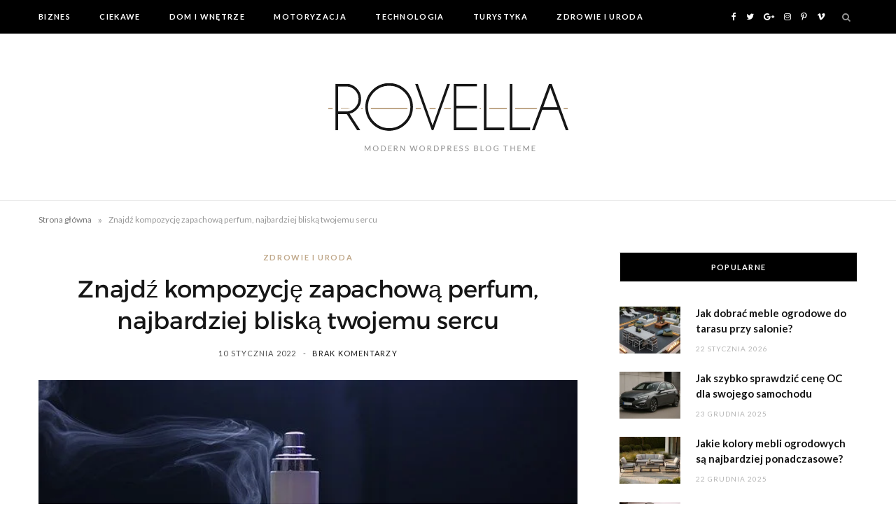

--- FILE ---
content_type: text/html; charset=UTF-8
request_url: https://casasantuariosc.com/znajdz-kompozycje-zapachowa-perfum-najbardziej-bliska-twojemu-sercu/
body_size: 17148
content:

<!DOCTYPE html>
<html lang="pl-PL">

<head>

	<meta charset="UTF-8" />
	<meta http-equiv="x-ua-compatible" content="ie=edge" />
	<meta name="viewport" content="width=device-width, initial-scale=1" />
	<link rel="pingback" href="https://casasantuariosc.com/xmlrpc.php" />
	<link rel="profile" href="http://gmpg.org/xfn/11" />
	
	<meta name='robots' content='index, follow, max-image-preview:large, max-snippet:-1, max-video-preview:-1' />

	<!-- This site is optimized with the Yoast SEO plugin v22.6 - https://yoast.com/wordpress/plugins/seo/ -->
	<title>Znajdź kompozycję zapachową perfum, najbardziej bliską twojemu sercu - Serwis informacyjny</title>
	<link rel="canonical" href="https://casasantuariosc.com/znajdz-kompozycje-zapachowa-perfum-najbardziej-bliska-twojemu-sercu/" />
	<meta property="og:locale" content="pl_PL" />
	<meta property="og:type" content="article" />
	<meta property="og:title" content="Znajdź kompozycję zapachową perfum, najbardziej bliską twojemu sercu - Serwis informacyjny" />
	<meta property="og:description" content="Warto znaleźć odpowiednią kompozycję zapachową perfum, najbardziej bliską nie tylko naszej osobie względnie konkretnej, która jej poszukuje, ale też dopasować ją na wielu innych płaszczyznach." />
	<meta property="og:url" content="https://casasantuariosc.com/znajdz-kompozycje-zapachowa-perfum-najbardziej-bliska-twojemu-sercu/" />
	<meta property="og:site_name" content="Serwis informacyjny" />
	<meta property="article:published_time" content="2022-01-10T16:11:00+00:00" />
	<meta property="article:modified_time" content="2022-01-21T09:36:36+00:00" />
	<meta property="og:image" content="https://casasantuariosc.com/wp-content/uploads/2022/01/perfume-5325434_640.jpg" />
	<meta property="og:image:width" content="640" />
	<meta property="og:image:height" content="427" />
	<meta property="og:image:type" content="image/jpeg" />
	<meta name="author" content="autor" />
	<meta name="twitter:card" content="summary_large_image" />
	<meta name="twitter:label1" content="Napisane przez" />
	<meta name="twitter:data1" content="autor" />
	<meta name="twitter:label2" content="Szacowany czas czytania" />
	<meta name="twitter:data2" content="2 minuty" />
	<script type="application/ld+json" class="yoast-schema-graph">{"@context":"https://schema.org","@graph":[{"@type":"WebPage","@id":"https://casasantuariosc.com/znajdz-kompozycje-zapachowa-perfum-najbardziej-bliska-twojemu-sercu/","url":"https://casasantuariosc.com/znajdz-kompozycje-zapachowa-perfum-najbardziej-bliska-twojemu-sercu/","name":"Znajdź kompozycję zapachową perfum, najbardziej bliską twojemu sercu - Serwis informacyjny","isPartOf":{"@id":"https://casasantuariosc.com/#website"},"primaryImageOfPage":{"@id":"https://casasantuariosc.com/znajdz-kompozycje-zapachowa-perfum-najbardziej-bliska-twojemu-sercu/#primaryimage"},"image":{"@id":"https://casasantuariosc.com/znajdz-kompozycje-zapachowa-perfum-najbardziej-bliska-twojemu-sercu/#primaryimage"},"thumbnailUrl":"https://casasantuariosc.com/wp-content/uploads/2022/01/perfume-5325434_640.jpg","datePublished":"2022-01-10T16:11:00+00:00","dateModified":"2022-01-21T09:36:36+00:00","author":{"@id":"https://casasantuariosc.com/#/schema/person/b50a59efa3c0f30919af4ee6d80c2a71"},"breadcrumb":{"@id":"https://casasantuariosc.com/znajdz-kompozycje-zapachowa-perfum-najbardziej-bliska-twojemu-sercu/#breadcrumb"},"inLanguage":"pl-PL","potentialAction":[{"@type":"ReadAction","target":["https://casasantuariosc.com/znajdz-kompozycje-zapachowa-perfum-najbardziej-bliska-twojemu-sercu/"]}]},{"@type":"ImageObject","inLanguage":"pl-PL","@id":"https://casasantuariosc.com/znajdz-kompozycje-zapachowa-perfum-najbardziej-bliska-twojemu-sercu/#primaryimage","url":"https://casasantuariosc.com/wp-content/uploads/2022/01/perfume-5325434_640.jpg","contentUrl":"https://casasantuariosc.com/wp-content/uploads/2022/01/perfume-5325434_640.jpg","width":640,"height":427},{"@type":"BreadcrumbList","@id":"https://casasantuariosc.com/znajdz-kompozycje-zapachowa-perfum-najbardziej-bliska-twojemu-sercu/#breadcrumb","itemListElement":[{"@type":"ListItem","position":1,"name":"Strona główna","item":"https://casasantuariosc.com/"},{"@type":"ListItem","position":2,"name":"Znajdź kompozycję zapachową perfum, najbardziej bliską twojemu sercu"}]},{"@type":"WebSite","@id":"https://casasantuariosc.com/#website","url":"https://casasantuariosc.com/","name":"Serwis informacyjny","description":"","potentialAction":[{"@type":"SearchAction","target":{"@type":"EntryPoint","urlTemplate":"https://casasantuariosc.com/?s={search_term_string}"},"query-input":"required name=search_term_string"}],"inLanguage":"pl-PL"},{"@type":"Person","@id":"https://casasantuariosc.com/#/schema/person/b50a59efa3c0f30919af4ee6d80c2a71","name":"autor","image":{"@type":"ImageObject","inLanguage":"pl-PL","@id":"https://casasantuariosc.com/#/schema/person/image/","url":"https://secure.gravatar.com/avatar/6c69694defb9e5f414b3d1ac1726941d?s=96&d=mm&r=g","contentUrl":"https://secure.gravatar.com/avatar/6c69694defb9e5f414b3d1ac1726941d?s=96&d=mm&r=g","caption":"autor"},"sameAs":["https://casasantuariosc.com"],"url":"https://casasantuariosc.com/author/autor/"}]}</script>
	<!-- / Yoast SEO plugin. -->


<link rel='dns-prefetch' href='//fonts.googleapis.com' />
<link rel='dns-prefetch' href='//www.googletagmanager.com' />
<link rel='dns-prefetch' href='//pagead2.googlesyndication.com' />
<link rel="alternate" type="application/rss+xml" title="Serwis informacyjny &raquo; Kanał z wpisami" href="https://casasantuariosc.com/feed/" />
<link rel="alternate" type="application/rss+xml" title="Serwis informacyjny &raquo; Kanał z komentarzami" href="https://casasantuariosc.com/comments/feed/" />
<script type="text/javascript">
window._wpemojiSettings = {"baseUrl":"https:\/\/s.w.org\/images\/core\/emoji\/14.0.0\/72x72\/","ext":".png","svgUrl":"https:\/\/s.w.org\/images\/core\/emoji\/14.0.0\/svg\/","svgExt":".svg","source":{"concatemoji":"https:\/\/casasantuariosc.com\/wp-includes\/js\/wp-emoji-release.min.js?ver=6.3.7"}};
/*! This file is auto-generated */
!function(i,n){var o,s,e;function c(e){try{var t={supportTests:e,timestamp:(new Date).valueOf()};sessionStorage.setItem(o,JSON.stringify(t))}catch(e){}}function p(e,t,n){e.clearRect(0,0,e.canvas.width,e.canvas.height),e.fillText(t,0,0);var t=new Uint32Array(e.getImageData(0,0,e.canvas.width,e.canvas.height).data),r=(e.clearRect(0,0,e.canvas.width,e.canvas.height),e.fillText(n,0,0),new Uint32Array(e.getImageData(0,0,e.canvas.width,e.canvas.height).data));return t.every(function(e,t){return e===r[t]})}function u(e,t,n){switch(t){case"flag":return n(e,"\ud83c\udff3\ufe0f\u200d\u26a7\ufe0f","\ud83c\udff3\ufe0f\u200b\u26a7\ufe0f")?!1:!n(e,"\ud83c\uddfa\ud83c\uddf3","\ud83c\uddfa\u200b\ud83c\uddf3")&&!n(e,"\ud83c\udff4\udb40\udc67\udb40\udc62\udb40\udc65\udb40\udc6e\udb40\udc67\udb40\udc7f","\ud83c\udff4\u200b\udb40\udc67\u200b\udb40\udc62\u200b\udb40\udc65\u200b\udb40\udc6e\u200b\udb40\udc67\u200b\udb40\udc7f");case"emoji":return!n(e,"\ud83e\udef1\ud83c\udffb\u200d\ud83e\udef2\ud83c\udfff","\ud83e\udef1\ud83c\udffb\u200b\ud83e\udef2\ud83c\udfff")}return!1}function f(e,t,n){var r="undefined"!=typeof WorkerGlobalScope&&self instanceof WorkerGlobalScope?new OffscreenCanvas(300,150):i.createElement("canvas"),a=r.getContext("2d",{willReadFrequently:!0}),o=(a.textBaseline="top",a.font="600 32px Arial",{});return e.forEach(function(e){o[e]=t(a,e,n)}),o}function t(e){var t=i.createElement("script");t.src=e,t.defer=!0,i.head.appendChild(t)}"undefined"!=typeof Promise&&(o="wpEmojiSettingsSupports",s=["flag","emoji"],n.supports={everything:!0,everythingExceptFlag:!0},e=new Promise(function(e){i.addEventListener("DOMContentLoaded",e,{once:!0})}),new Promise(function(t){var n=function(){try{var e=JSON.parse(sessionStorage.getItem(o));if("object"==typeof e&&"number"==typeof e.timestamp&&(new Date).valueOf()<e.timestamp+604800&&"object"==typeof e.supportTests)return e.supportTests}catch(e){}return null}();if(!n){if("undefined"!=typeof Worker&&"undefined"!=typeof OffscreenCanvas&&"undefined"!=typeof URL&&URL.createObjectURL&&"undefined"!=typeof Blob)try{var e="postMessage("+f.toString()+"("+[JSON.stringify(s),u.toString(),p.toString()].join(",")+"));",r=new Blob([e],{type:"text/javascript"}),a=new Worker(URL.createObjectURL(r),{name:"wpTestEmojiSupports"});return void(a.onmessage=function(e){c(n=e.data),a.terminate(),t(n)})}catch(e){}c(n=f(s,u,p))}t(n)}).then(function(e){for(var t in e)n.supports[t]=e[t],n.supports.everything=n.supports.everything&&n.supports[t],"flag"!==t&&(n.supports.everythingExceptFlag=n.supports.everythingExceptFlag&&n.supports[t]);n.supports.everythingExceptFlag=n.supports.everythingExceptFlag&&!n.supports.flag,n.DOMReady=!1,n.readyCallback=function(){n.DOMReady=!0}}).then(function(){return e}).then(function(){var e;n.supports.everything||(n.readyCallback(),(e=n.source||{}).concatemoji?t(e.concatemoji):e.wpemoji&&e.twemoji&&(t(e.twemoji),t(e.wpemoji)))}))}((window,document),window._wpemojiSettings);
</script>
<style type="text/css">
img.wp-smiley,
img.emoji {
	display: inline !important;
	border: none !important;
	box-shadow: none !important;
	height: 1em !important;
	width: 1em !important;
	margin: 0 0.07em !important;
	vertical-align: -0.1em !important;
	background: none !important;
	padding: 0 !important;
}
</style>
	<link rel='stylesheet' id='wp-block-library-css' href='https://casasantuariosc.com/wp-includes/css/dist/block-library/style.min.css?ver=6.3.7' type='text/css' media='all' />
<style id='classic-theme-styles-inline-css' type='text/css'>
/*! This file is auto-generated */
.wp-block-button__link{color:#fff;background-color:#32373c;border-radius:9999px;box-shadow:none;text-decoration:none;padding:calc(.667em + 2px) calc(1.333em + 2px);font-size:1.125em}.wp-block-file__button{background:#32373c;color:#fff;text-decoration:none}
</style>
<style id='global-styles-inline-css' type='text/css'>
body{--wp--preset--color--black: #000000;--wp--preset--color--cyan-bluish-gray: #abb8c3;--wp--preset--color--white: #ffffff;--wp--preset--color--pale-pink: #f78da7;--wp--preset--color--vivid-red: #cf2e2e;--wp--preset--color--luminous-vivid-orange: #ff6900;--wp--preset--color--luminous-vivid-amber: #fcb900;--wp--preset--color--light-green-cyan: #7bdcb5;--wp--preset--color--vivid-green-cyan: #00d084;--wp--preset--color--pale-cyan-blue: #8ed1fc;--wp--preset--color--vivid-cyan-blue: #0693e3;--wp--preset--color--vivid-purple: #9b51e0;--wp--preset--gradient--vivid-cyan-blue-to-vivid-purple: linear-gradient(135deg,rgba(6,147,227,1) 0%,rgb(155,81,224) 100%);--wp--preset--gradient--light-green-cyan-to-vivid-green-cyan: linear-gradient(135deg,rgb(122,220,180) 0%,rgb(0,208,130) 100%);--wp--preset--gradient--luminous-vivid-amber-to-luminous-vivid-orange: linear-gradient(135deg,rgba(252,185,0,1) 0%,rgba(255,105,0,1) 100%);--wp--preset--gradient--luminous-vivid-orange-to-vivid-red: linear-gradient(135deg,rgba(255,105,0,1) 0%,rgb(207,46,46) 100%);--wp--preset--gradient--very-light-gray-to-cyan-bluish-gray: linear-gradient(135deg,rgb(238,238,238) 0%,rgb(169,184,195) 100%);--wp--preset--gradient--cool-to-warm-spectrum: linear-gradient(135deg,rgb(74,234,220) 0%,rgb(151,120,209) 20%,rgb(207,42,186) 40%,rgb(238,44,130) 60%,rgb(251,105,98) 80%,rgb(254,248,76) 100%);--wp--preset--gradient--blush-light-purple: linear-gradient(135deg,rgb(255,206,236) 0%,rgb(152,150,240) 100%);--wp--preset--gradient--blush-bordeaux: linear-gradient(135deg,rgb(254,205,165) 0%,rgb(254,45,45) 50%,rgb(107,0,62) 100%);--wp--preset--gradient--luminous-dusk: linear-gradient(135deg,rgb(255,203,112) 0%,rgb(199,81,192) 50%,rgb(65,88,208) 100%);--wp--preset--gradient--pale-ocean: linear-gradient(135deg,rgb(255,245,203) 0%,rgb(182,227,212) 50%,rgb(51,167,181) 100%);--wp--preset--gradient--electric-grass: linear-gradient(135deg,rgb(202,248,128) 0%,rgb(113,206,126) 100%);--wp--preset--gradient--midnight: linear-gradient(135deg,rgb(2,3,129) 0%,rgb(40,116,252) 100%);--wp--preset--font-size--small: 13px;--wp--preset--font-size--medium: 20px;--wp--preset--font-size--large: 36px;--wp--preset--font-size--x-large: 42px;--wp--preset--spacing--20: 0.44rem;--wp--preset--spacing--30: 0.67rem;--wp--preset--spacing--40: 1rem;--wp--preset--spacing--50: 1.5rem;--wp--preset--spacing--60: 2.25rem;--wp--preset--spacing--70: 3.38rem;--wp--preset--spacing--80: 5.06rem;--wp--preset--shadow--natural: 6px 6px 9px rgba(0, 0, 0, 0.2);--wp--preset--shadow--deep: 12px 12px 50px rgba(0, 0, 0, 0.4);--wp--preset--shadow--sharp: 6px 6px 0px rgba(0, 0, 0, 0.2);--wp--preset--shadow--outlined: 6px 6px 0px -3px rgba(255, 255, 255, 1), 6px 6px rgba(0, 0, 0, 1);--wp--preset--shadow--crisp: 6px 6px 0px rgba(0, 0, 0, 1);}:where(.is-layout-flex){gap: 0.5em;}:where(.is-layout-grid){gap: 0.5em;}body .is-layout-flow > .alignleft{float: left;margin-inline-start: 0;margin-inline-end: 2em;}body .is-layout-flow > .alignright{float: right;margin-inline-start: 2em;margin-inline-end: 0;}body .is-layout-flow > .aligncenter{margin-left: auto !important;margin-right: auto !important;}body .is-layout-constrained > .alignleft{float: left;margin-inline-start: 0;margin-inline-end: 2em;}body .is-layout-constrained > .alignright{float: right;margin-inline-start: 2em;margin-inline-end: 0;}body .is-layout-constrained > .aligncenter{margin-left: auto !important;margin-right: auto !important;}body .is-layout-constrained > :where(:not(.alignleft):not(.alignright):not(.alignfull)){max-width: var(--wp--style--global--content-size);margin-left: auto !important;margin-right: auto !important;}body .is-layout-constrained > .alignwide{max-width: var(--wp--style--global--wide-size);}body .is-layout-flex{display: flex;}body .is-layout-flex{flex-wrap: wrap;align-items: center;}body .is-layout-flex > *{margin: 0;}body .is-layout-grid{display: grid;}body .is-layout-grid > *{margin: 0;}:where(.wp-block-columns.is-layout-flex){gap: 2em;}:where(.wp-block-columns.is-layout-grid){gap: 2em;}:where(.wp-block-post-template.is-layout-flex){gap: 1.25em;}:where(.wp-block-post-template.is-layout-grid){gap: 1.25em;}.has-black-color{color: var(--wp--preset--color--black) !important;}.has-cyan-bluish-gray-color{color: var(--wp--preset--color--cyan-bluish-gray) !important;}.has-white-color{color: var(--wp--preset--color--white) !important;}.has-pale-pink-color{color: var(--wp--preset--color--pale-pink) !important;}.has-vivid-red-color{color: var(--wp--preset--color--vivid-red) !important;}.has-luminous-vivid-orange-color{color: var(--wp--preset--color--luminous-vivid-orange) !important;}.has-luminous-vivid-amber-color{color: var(--wp--preset--color--luminous-vivid-amber) !important;}.has-light-green-cyan-color{color: var(--wp--preset--color--light-green-cyan) !important;}.has-vivid-green-cyan-color{color: var(--wp--preset--color--vivid-green-cyan) !important;}.has-pale-cyan-blue-color{color: var(--wp--preset--color--pale-cyan-blue) !important;}.has-vivid-cyan-blue-color{color: var(--wp--preset--color--vivid-cyan-blue) !important;}.has-vivid-purple-color{color: var(--wp--preset--color--vivid-purple) !important;}.has-black-background-color{background-color: var(--wp--preset--color--black) !important;}.has-cyan-bluish-gray-background-color{background-color: var(--wp--preset--color--cyan-bluish-gray) !important;}.has-white-background-color{background-color: var(--wp--preset--color--white) !important;}.has-pale-pink-background-color{background-color: var(--wp--preset--color--pale-pink) !important;}.has-vivid-red-background-color{background-color: var(--wp--preset--color--vivid-red) !important;}.has-luminous-vivid-orange-background-color{background-color: var(--wp--preset--color--luminous-vivid-orange) !important;}.has-luminous-vivid-amber-background-color{background-color: var(--wp--preset--color--luminous-vivid-amber) !important;}.has-light-green-cyan-background-color{background-color: var(--wp--preset--color--light-green-cyan) !important;}.has-vivid-green-cyan-background-color{background-color: var(--wp--preset--color--vivid-green-cyan) !important;}.has-pale-cyan-blue-background-color{background-color: var(--wp--preset--color--pale-cyan-blue) !important;}.has-vivid-cyan-blue-background-color{background-color: var(--wp--preset--color--vivid-cyan-blue) !important;}.has-vivid-purple-background-color{background-color: var(--wp--preset--color--vivid-purple) !important;}.has-black-border-color{border-color: var(--wp--preset--color--black) !important;}.has-cyan-bluish-gray-border-color{border-color: var(--wp--preset--color--cyan-bluish-gray) !important;}.has-white-border-color{border-color: var(--wp--preset--color--white) !important;}.has-pale-pink-border-color{border-color: var(--wp--preset--color--pale-pink) !important;}.has-vivid-red-border-color{border-color: var(--wp--preset--color--vivid-red) !important;}.has-luminous-vivid-orange-border-color{border-color: var(--wp--preset--color--luminous-vivid-orange) !important;}.has-luminous-vivid-amber-border-color{border-color: var(--wp--preset--color--luminous-vivid-amber) !important;}.has-light-green-cyan-border-color{border-color: var(--wp--preset--color--light-green-cyan) !important;}.has-vivid-green-cyan-border-color{border-color: var(--wp--preset--color--vivid-green-cyan) !important;}.has-pale-cyan-blue-border-color{border-color: var(--wp--preset--color--pale-cyan-blue) !important;}.has-vivid-cyan-blue-border-color{border-color: var(--wp--preset--color--vivid-cyan-blue) !important;}.has-vivid-purple-border-color{border-color: var(--wp--preset--color--vivid-purple) !important;}.has-vivid-cyan-blue-to-vivid-purple-gradient-background{background: var(--wp--preset--gradient--vivid-cyan-blue-to-vivid-purple) !important;}.has-light-green-cyan-to-vivid-green-cyan-gradient-background{background: var(--wp--preset--gradient--light-green-cyan-to-vivid-green-cyan) !important;}.has-luminous-vivid-amber-to-luminous-vivid-orange-gradient-background{background: var(--wp--preset--gradient--luminous-vivid-amber-to-luminous-vivid-orange) !important;}.has-luminous-vivid-orange-to-vivid-red-gradient-background{background: var(--wp--preset--gradient--luminous-vivid-orange-to-vivid-red) !important;}.has-very-light-gray-to-cyan-bluish-gray-gradient-background{background: var(--wp--preset--gradient--very-light-gray-to-cyan-bluish-gray) !important;}.has-cool-to-warm-spectrum-gradient-background{background: var(--wp--preset--gradient--cool-to-warm-spectrum) !important;}.has-blush-light-purple-gradient-background{background: var(--wp--preset--gradient--blush-light-purple) !important;}.has-blush-bordeaux-gradient-background{background: var(--wp--preset--gradient--blush-bordeaux) !important;}.has-luminous-dusk-gradient-background{background: var(--wp--preset--gradient--luminous-dusk) !important;}.has-pale-ocean-gradient-background{background: var(--wp--preset--gradient--pale-ocean) !important;}.has-electric-grass-gradient-background{background: var(--wp--preset--gradient--electric-grass) !important;}.has-midnight-gradient-background{background: var(--wp--preset--gradient--midnight) !important;}.has-small-font-size{font-size: var(--wp--preset--font-size--small) !important;}.has-medium-font-size{font-size: var(--wp--preset--font-size--medium) !important;}.has-large-font-size{font-size: var(--wp--preset--font-size--large) !important;}.has-x-large-font-size{font-size: var(--wp--preset--font-size--x-large) !important;}
.wp-block-navigation a:where(:not(.wp-element-button)){color: inherit;}
:where(.wp-block-post-template.is-layout-flex){gap: 1.25em;}:where(.wp-block-post-template.is-layout-grid){gap: 1.25em;}
:where(.wp-block-columns.is-layout-flex){gap: 2em;}:where(.wp-block-columns.is-layout-grid){gap: 2em;}
.wp-block-pullquote{font-size: 1.5em;line-height: 1.6;}
</style>
<link rel='stylesheet' id='cheerup-fonts-css' href='https://fonts.googleapis.com/css?family=Lato%3A400%2C700%2C900%7CNoto+Sans%3A400%2C400i%2C700%7CLora%3A400i&#038;display=swap' type='text/css' media='all' />
<link rel='stylesheet' id='cheerup-core-css' href='https://casasantuariosc.com/wp-content/themes/cheerup/style.css?ver=7.3.1' type='text/css' media='all' />
<link rel='stylesheet' id='magnific-popup-css' href='https://casasantuariosc.com/wp-content/themes/cheerup/css/lightbox.css?ver=7.3.1' type='text/css' media='all' />
<link rel='stylesheet' id='cheerup-icons-css' href='https://casasantuariosc.com/wp-content/themes/cheerup/css/icons/icons.css?ver=7.3.1' type='text/css' media='all' />
<link rel='stylesheet' id='cheerup-skin-css' href='https://casasantuariosc.com/wp-content/themes/cheerup/css/skin-rovella.css?ver=7.3.1' type='text/css' media='all' />
<link rel='stylesheet' id='cheerup-font-trueno-css' href='https://casasantuariosc.com/wp-content/themes/cheerup/css/fonts/trueno.css?ver=7.3.1' type='text/css' media='all' />
<script type='text/javascript' src='https://casasantuariosc.com/wp-includes/js/jquery/jquery.min.js?ver=3.7.0' id='jquery-core-js'></script>
<script type='text/javascript' src='https://casasantuariosc.com/wp-includes/js/jquery/jquery-migrate.min.js?ver=3.4.1' id='jquery-migrate-js'></script>
<script nomodule type='text/javascript' src='https://casasantuariosc.com/wp-content/themes/cheerup/js/ie-polyfills.js?ver=7.3.1' id='cheerup-ie-polyfills-js'></script>
<link rel="https://api.w.org/" href="https://casasantuariosc.com/wp-json/" /><link rel="alternate" type="application/json" href="https://casasantuariosc.com/wp-json/wp/v2/posts/147" /><link rel="EditURI" type="application/rsd+xml" title="RSD" href="https://casasantuariosc.com/xmlrpc.php?rsd" />
<meta name="generator" content="WordPress 6.3.7" />
<link rel='shortlink' href='https://casasantuariosc.com/?p=147' />
<link rel="alternate" type="application/json+oembed" href="https://casasantuariosc.com/wp-json/oembed/1.0/embed?url=https%3A%2F%2Fcasasantuariosc.com%2Fznajdz-kompozycje-zapachowa-perfum-najbardziej-bliska-twojemu-sercu%2F" />
<link rel="alternate" type="text/xml+oembed" href="https://casasantuariosc.com/wp-json/oembed/1.0/embed?url=https%3A%2F%2Fcasasantuariosc.com%2Fznajdz-kompozycje-zapachowa-perfum-najbardziej-bliska-twojemu-sercu%2F&#038;format=xml" />
<meta name="generator" content="Site Kit by Google 1.171.0" /><script>var Sphere_Plugin = {"ajaxurl":"https:\/\/casasantuariosc.com\/wp-admin\/admin-ajax.php"};</script>
<!-- Znaczniki meta Google AdSense dodane przez Site Kit -->
<meta name="google-adsense-platform-account" content="ca-host-pub-2644536267352236">
<meta name="google-adsense-platform-domain" content="sitekit.withgoogle.com">
<!-- Zakończ dodawanie meta znaczników Google AdSense przez Site Kit -->

<!-- Fragment Google AdSense dodany przez Site Kit -->
<script async="async" src="https://pagead2.googlesyndication.com/pagead/js/adsbygoogle.js?client=ca-pub-4720536360252551&amp;host=ca-host-pub-2644536267352236" crossorigin="anonymous" type="text/javascript"></script>

<!-- Zakończ fragment Google AdSense dodany przez Site Kit -->

</head>

<body class="post-template-default single single-post postid-147 single-format-standard right-sidebar  lazy-normal skin-rovella has-lb has-lb-s">


<div class="main-wrap">

	
	
	<header id="main-head" class="main-head alt search-alt">
	
		
	<div class="top-bar dark cf">
	
		<div class="top-bar-content ts-contain" data-sticky-bar="1">
			<div class="wrap cf">
			
			<span class="mobile-nav"><i class="tsi tsi-bars"></i></span>
			
			
	
		<ul class="social-icons cf">
		
					
			<li><a href="#" class="tsi tsi-facebook" target="_blank"><span class="visuallyhidden">Facebook</span></a></li>
									
					
			<li><a href="#" class="tsi tsi-twitter" target="_blank"><span class="visuallyhidden">Twitter</span></a></li>
									
					
			<li><a href="#" class="tsi tsi-google-plus" target="_blank"><span class="visuallyhidden">Google Plus</span></a></li>
									
					
			<li><a href="#" class="tsi tsi-instagram" target="_blank"><span class="visuallyhidden">Instagram</span></a></li>
									
					
			<li><a href="#" class="tsi tsi-pinterest-p" target="_blank"><span class="visuallyhidden">Pinterest</span></a></li>
									
					
			<li><a href="#" class="tsi tsi-vimeo" target="_blank"><span class="visuallyhidden">Vimeo</span></a></li>
									
					
		</ul>
	
				
							
										
				<nav class="navigation nav-relative dark">					
					<div class="menu-menu-container"><ul id="menu-menu" class="menu"><li id="menu-item-9" class="menu-item menu-item-type-taxonomy menu-item-object-category menu-cat-2 menu-item-9"><a href="https://casasantuariosc.com/category/biznes/">Biznes</a></li>
<li id="menu-item-10" class="menu-item menu-item-type-taxonomy menu-item-object-category menu-cat-3 menu-item-10"><a href="https://casasantuariosc.com/category/ciekawe/">Ciekawe</a></li>
<li id="menu-item-11" class="menu-item menu-item-type-taxonomy menu-item-object-category menu-cat-4 menu-item-11"><a href="https://casasantuariosc.com/category/dom-i-wnetrze/">Dom i wnętrze</a></li>
<li id="menu-item-12" class="menu-item menu-item-type-taxonomy menu-item-object-category menu-cat-5 menu-item-12"><a href="https://casasantuariosc.com/category/motoryzacja/">Motoryzacja</a></li>
<li id="menu-item-13" class="menu-item menu-item-type-taxonomy menu-item-object-category menu-cat-6 menu-item-13"><a href="https://casasantuariosc.com/category/technologia/">Technologia</a></li>
<li id="menu-item-14" class="menu-item menu-item-type-taxonomy menu-item-object-category menu-cat-7 menu-item-14"><a href="https://casasantuariosc.com/category/turystyka/">Turystyka</a></li>
<li id="menu-item-15" class="menu-item menu-item-type-taxonomy menu-item-object-category current-post-ancestor current-menu-parent current-post-parent menu-cat-8 menu-item-15"><a href="https://casasantuariosc.com/category/zdrowie-i-uroda/">Zdrowie i uroda</a></li>
</ul></div>				</nav>
				
								
							
			
				<div class="actions">
					
										
										
					
										
					<div class="search-action cf">
					
						<form method="get" class="search-form" action="https://casasantuariosc.com/">
						
							<button type="submit" class="search-submit"><i class="tsi tsi-search"></i></button>
							<input type="search" class="search-field" name="s" placeholder="Search" value="" required />
							
						</form>
								
					</div>
					
									
				</div>
				
			</div>			
		</div>
		
	</div>
	
		<div class="inner ts-contain">	
			<div class="wrap logo-wrap cf">
			
						<div class="title">
			
			<a href="https://casasantuariosc.com/" title="Serwis informacyjny" rel="home">
			
							
								
				<img src="https://cheerup.theme-sphere.com/rovella/wp-content/uploads/sites/5/2016/09/logo.png" class="logo-image" alt="Serwis informacyjny" srcset="https://cheerup.theme-sphere.com/rovella/wp-content/uploads/sites/5/2016/09/logo.png ,https://cheerup.theme-sphere.com/rovella/wp-content/uploads/sites/5/2016/09/logo-2x.png 2x" />

						
			</a>
		
		</div>				
							
			</div>
		</div>
		
	</header> <!-- .main-head -->
	
		
	<nav class="breadcrumbs ts-contain" id="breadcrumb"><div class="inner wrap"><span><span><a href="https://casasantuariosc.com/">Strona główna</a></span> <span class="delim">&raquo;</span> <span class="breadcrumb_last" aria-current="page">Znajdź kompozycję zapachową perfum, najbardziej bliską twojemu sercu</span></span></div></nav>
<div class="main wrap">

	<div class="ts-row cf">
		<div class="col-8 main-content cf">
		
			
				
<article id="post-147" class="the-post single-default post-147 post type-post status-publish format-standard has-post-thumbnail category-zdrowie-i-uroda tag-francuskie-perfumy tag-sklep-z-perfumami">
	
	<header class="post-header the-post-header cf">
			
		<div class="post-meta post-meta-b post-meta-center the-post-meta has-below"><div class="meta-above"><span class="post-cat">
						
						<a href="https://casasantuariosc.com/category/zdrowie-i-uroda/" class="category" rel="category">Zdrowie i uroda</a>
					</span>
					</div><h1 class="is-title post-title-alt">Znajdź kompozycję zapachową perfum, najbardziej bliską twojemu sercu</h1><div class="below meta-below"><a href="https://casasantuariosc.com/znajdz-kompozycje-zapachowa-perfum-najbardziej-bliska-twojemu-sercu/" class="meta-item date-link">
						<time class="post-date" datetime="2022-01-10T17:11:00+01:00">10 stycznia 2022</time>
					</a> <span class="meta-sep"></span> <span class="meta-item comments"><a href="https://casasantuariosc.com/znajdz-kompozycje-zapachowa-perfum-najbardziej-bliska-twojemu-sercu/#respond">Brak komentarzy</a></span></div></div>
			
	<div class="featured">
	
				
			<a href="https://casasantuariosc.com/wp-content/uploads/2022/01/perfume-5325434_640.jpg" class="image-link media-ratio ratio-3-2"><img width="770" height="515" src="[data-uri]" class="attachment-large size-large lazyload wp-post-image" alt="" decoding="async" sizes="(max-width: 768px) 100vw, 768px" title="Znajdź kompozycję zapachową perfum, najbardziej bliską twojemu sercu" fetchpriority="high" data-srcset="https://casasantuariosc.com/wp-content/uploads/2022/01/perfume-5325434_640.jpg 640w, https://casasantuariosc.com/wp-content/uploads/2022/01/perfume-5325434_640-300x200.jpg 300w, https://casasantuariosc.com/wp-content/uploads/2022/01/perfume-5325434_640-175x117.jpg 175w, https://casasantuariosc.com/wp-content/uploads/2022/01/perfume-5325434_640-450x300.jpg 450w, https://casasantuariosc.com/wp-content/uploads/2022/01/perfume-5325434_640-270x180.jpg 270w" data-src="https://casasantuariosc.com/wp-content/uploads/2022/01/perfume-5325434_640.jpg" /></a>			
				
	</div>
		
	</header><!-- .post-header -->

				
					<div>
									
	
	<div class="post-share-float share-float-a is-hidden cf">
	
					<span class="share-text">Share</span>
		
		<div class="services">
		
				
			<a href="https://www.facebook.com/sharer.php?u=https%3A%2F%2Fcasasantuariosc.com%2Fznajdz-kompozycje-zapachowa-perfum-najbardziej-bliska-twojemu-sercu%2F" class="cf service facebook" target="_blank" title="Share on Facebook">
				<i class="tsi tsi-facebook"></i>
				<span class="label">Share on Facebook</span>
			</a>
				
				
			<a href="https://twitter.com/intent/tweet?url=https%3A%2F%2Fcasasantuariosc.com%2Fznajdz-kompozycje-zapachowa-perfum-najbardziej-bliska-twojemu-sercu%2F&text=Znajd%C5%BA%20kompozycj%C4%99%20zapachow%C4%85%20perfum%2C%20najbardziej%20blisk%C4%85%20twojemu%20sercu" class="cf service twitter" target="_blank" title="Share on Twitter">
				<i class="tsi tsi-twitter"></i>
				<span class="label">Share on Twitter</span>
			</a>
				
				
			<a href="https://pinterest.com/pin/create/button/?url=https%3A%2F%2Fcasasantuariosc.com%2Fznajdz-kompozycje-zapachowa-perfum-najbardziej-bliska-twojemu-sercu%2F&media=https%3A%2F%2Fcasasantuariosc.com%2Fwp-content%2Fuploads%2F2022%2F01%2Fperfume-5325434_640.jpg&description=Znajd%C5%BA%20kompozycj%C4%99%20zapachow%C4%85%20perfum%2C%20najbardziej%20blisk%C4%85%20twojemu%20sercu" class="cf service pinterest" target="_blank" title="Pinterest">
				<i class="tsi tsi-pinterest-p"></i>
				<span class="label">Pinterest</span>
			</a>
				
				
			<a href="https://www.linkedin.com/shareArticle?mini=true&url=https%3A%2F%2Fcasasantuariosc.com%2Fznajdz-kompozycje-zapachowa-perfum-najbardziej-bliska-twojemu-sercu%2F" class="cf service linkedin" target="_blank" title="LinkedIn">
				<i class="tsi tsi-linkedin"></i>
				<span class="label">LinkedIn</span>
			</a>
				
				
			<a href="mailto:?subject=Znajd%C5%BA%20kompozycj%C4%99%20zapachow%C4%85%20perfum%2C%20najbardziej%20blisk%C4%85%20twojemu%20sercu&body=https%3A%2F%2Fcasasantuariosc.com%2Fznajdz-kompozycje-zapachowa-perfum-najbardziej-bliska-twojemu-sercu%2F" class="cf service email" target="_blank" title="Email">
				<i class="tsi tsi-envelope-o"></i>
				<span class="label">Email</span>
			</a>
				
				
		</div>
		
	</div>
	
							</div>
		
		<div class="post-content description cf entry-content has-share-float content-spacious">


			
<p></p>



<h3 class="wp-block-heading">Warto znaleźć odpowiednią kompozycję zapachową perfum, najbardziej bliską nie tylko naszej osobie względnie konkretnej, która jej poszukuje, ale też dopasować ją na wielu innych płaszczyznach.</h3>



<span id="more-147"></span>



<p>Oczywiście wszystko po to, by dane perfumy nie tylko idealnie spełniły nasze wymagania, gdy idzie o ich swoiste zastosowanie, ale też dawały nam pełną satysfakcję z tego co nam oferują. Niestety pomimo wielu informacji na ten temat, wielu z nas nie ma wręcz jakiegokolwiek pojęcia, co trzeba a raczej należy zrobić aby rzeczywiście perfumy, prezentowały i oddawały nam poprzez siebie właśnie potencjał nuty zapachowej. Zazwyczaj zupełnie nie zwracamy na to uwagę, można powiedzieć więcej iż kwestia ta schodzi na dalszy plan, a przecież tak nie powinno być. Raczej każdy pragnie i oczekuje, że perfumy przypadną im do gustu, a inspiracja zapachem doskonale odzwierciedli to, na czym nam w gruncie rzeczy zależało, niech owa sugestia, stanie się nie tylko tą jaką rozważymy, ale z którą będziemy się niejednokrotnie liczyć. Wszystko po to, by w końcu raz na zawsze mieć świadomość tego, jakich perfum poszukujemy ewentualnie chcemy, aby znalazły one w naszym przypadku swoiste i odpowiednie zastosowanie. Na rynku dostępne są różnorodne perfumy, wywodzące się od znanych i światowych, typowo francuskich producentów, od jakich należy rozpocząć poszukiwanie tych nie tyle jedynych, ale najbardziej nam pasujących.</p>



<h2 class="wp-block-heading">Zapoznaj się z intensywnością, zapachu danych perfum</h2>



<p>Wiele z powyższych i wspomnianych kwestii, mają nam nie tylko pomóc ale też umożliwić doprecyzowanie chociażby samej intensywności zapachu, co również ma diametralny wpływ, na wybór poszczególnych perfum. W sklepie na stronie internetowej <a href="https://perfumyfrancuskie.pl/francuskie-perfumy-nr-60-z-inspiracji-chanel-chance-eau-de-fraiche.html">zamiennik Chanel &#8211; Chance eau de Fraiche</a> może nam się to nie tylko udać, ale tak naprawdę zyskamy dostęp do atrakcyjnych pod wieloma względami, zamienników oryginalnych oraz francuskich perfum. Jest to więc doskonała okazja, by właśnie bliżej przyjrzeć się nie intensywności ale też poszczególnym nutom zapachowym, i odnaleźć tą która jest przeznaczona właśnie dla nas.</p>
				
		</div><!-- .post-content -->
		
		<div class="the-post-foot cf">
		
						
	
			<div class="tag-share cf">

				
					<div class="post-tags"><a href="https://casasantuariosc.com/tag/francuskie-perfumy/" rel="tag">francuskie perfumy</a><a href="https://casasantuariosc.com/tag/sklep-z-perfumami/" rel="tag">sklep z perfumami</a></div>				
								
											<div class="post-share">
					
						
			<div class="post-share-icons cf">
			
				<span class="counters">

													
		<a href="#" class="likes-count tsi tsi-heart-o" data-id="147" title=""><span class="number">0</span></a>
		
												
				</span>

								
					<a href="https://www.facebook.com/sharer.php?u=https%3A%2F%2Fcasasantuariosc.com%2Fznajdz-kompozycje-zapachowa-perfum-najbardziej-bliska-twojemu-sercu%2F" class="link facebook" target="_blank" title="Share on Facebook"><i class="tsi tsi-facebook"></i></a>
						
								
					<a href="https://twitter.com/intent/tweet?url=https%3A%2F%2Fcasasantuariosc.com%2Fznajdz-kompozycje-zapachowa-perfum-najbardziej-bliska-twojemu-sercu%2F&#038;text=Znajd%C5%BA%20kompozycj%C4%99%20zapachow%C4%85%20perfum%2C%20najbardziej%20blisk%C4%85%20twojemu%20sercu" class="link twitter" target="_blank" title="Share on Twitter"><i class="tsi tsi-twitter"></i></a>
						
								
					<a href="https://pinterest.com/pin/create/button/?url=https%3A%2F%2Fcasasantuariosc.com%2Fznajdz-kompozycje-zapachowa-perfum-najbardziej-bliska-twojemu-sercu%2F&#038;media=https%3A%2F%2Fcasasantuariosc.com%2Fwp-content%2Fuploads%2F2022%2F01%2Fperfume-5325434_640.jpg&#038;description=Znajd%C5%BA%20kompozycj%C4%99%20zapachow%C4%85%20perfum%2C%20najbardziej%20blisk%C4%85%20twojemu%20sercu" class="link pinterest" target="_blank" title="Pinterest"><i class="tsi tsi-pinterest-p"></i></a>
						
								
					<a href="mailto:?subject=Znajd%C5%BA%20kompozycj%C4%99%20zapachow%C4%85%20perfum%2C%20najbardziej%20blisk%C4%85%20twojemu%20sercu&#038;body=https%3A%2F%2Fcasasantuariosc.com%2Fznajdz-kompozycje-zapachowa-perfum-najbardziej-bliska-twojemu-sercu%2F" class="link email" target="_blank" title="Email"><i class="tsi tsi-envelope-o"></i></a>
						
									
								
			</div>
			
						
		</div>									
			</div>
			
		</div>
		
				
				<div class="author-box">
	
		<div class="image"><img alt='' src='https://secure.gravatar.com/avatar/6c69694defb9e5f414b3d1ac1726941d?s=82&#038;d=mm&#038;r=g' srcset='https://secure.gravatar.com/avatar/6c69694defb9e5f414b3d1ac1726941d?s=164&#038;d=mm&#038;r=g 2x' class='avatar avatar-82 photo' height='82' width='82' loading='lazy' decoding='async'/></div>
		
		<div class="content">
		
			<span class="author">
				<span>Author</span>
				<a href="https://casasantuariosc.com/author/autor/" title="Wpisy od autor" rel="author">autor</a>			</span>
			
			<p class="text author-bio"></p>
			
			<ul class="social-icons">
							
				<li>
					<a href="https://casasantuariosc.com" class="tsi tsi-home" title="Website"> 
						<span class="visuallyhidden">Website</span></a>				
				</li>
				
				
						</ul>
			
		</div>
		
	</div>			
				
		
				
		

<section class="related-posts grid-3">

	<h4 class="section-head"><span class="title">Related Posts</span></h4> 
	
	<div class="ts-row posts cf">
	
			<article class="post col-4">

			<a href="https://casasantuariosc.com/topy-damskie-sportowe-jak-dobrac-model-do-rodzaju-treningu/" class="image-link media-ratio ratio-3-2"><span data-bgsrc="https://casasantuariosc.com/wp-content/uploads/2025/12/Topy-damskie-sportowe--768x768.png" class="img bg-cover wp-post-image attachment-cheerup-768 size-cheerup-768 lazyload" role="img" data-bgset="https://casasantuariosc.com/wp-content/uploads/2025/12/Topy-damskie-sportowe--768x768.png 768w, https://casasantuariosc.com/wp-content/uploads/2025/12/Topy-damskie-sportowe--300x300.png 300w, https://casasantuariosc.com/wp-content/uploads/2025/12/Topy-damskie-sportowe--450x450.png 450w, https://casasantuariosc.com/wp-content/uploads/2025/12/Topy-damskie-sportowe-.png 1024w" data-sizes="(max-width: 270px) 100vw, 270px" title="Topy damskie sportowe – jak dobrać model do rodzaju treningu?"></span></a>			
			<div class="content">
				
				<h3 class="post-title"><a href="https://casasantuariosc.com/topy-damskie-sportowe-jak-dobrac-model-do-rodzaju-treningu/" class="post-link">Topy damskie sportowe – jak dobrać model do rodzaju treningu?</a></h3>

				<div class="post-meta post-meta-b has-below"><div class="below meta-below"><a href="https://casasantuariosc.com/topy-damskie-sportowe-jak-dobrac-model-do-rodzaju-treningu/" class="meta-item date-link">
						<time class="post-date" datetime="2025-12-07T12:17:01+01:00">7 grudnia 2025</time>
					</a></div></div>
			</div>

		</article >
		
			<article class="post col-4">

			<a href="https://casasantuariosc.com/senior-w-dobrej-opiece-co-daja-nowoczesne-pakiety-medyczne/" class="image-link media-ratio ratio-3-2"><span data-bgsrc="https://casasantuariosc.com/wp-content/uploads/2025/09/nowoczesne-pakiety-medyczne-dla-seniorow-768x512.png" class="img bg-cover wp-post-image attachment-cheerup-768 size-cheerup-768 lazyload" role="img" data-bgset="https://casasantuariosc.com/wp-content/uploads/2025/09/nowoczesne-pakiety-medyczne-dla-seniorow-768x512.png 768w, https://casasantuariosc.com/wp-content/uploads/2025/09/nowoczesne-pakiety-medyczne-dla-seniorow-300x200.png 300w, https://casasantuariosc.com/wp-content/uploads/2025/09/nowoczesne-pakiety-medyczne-dla-seniorow-1024x683.png 1024w, https://casasantuariosc.com/wp-content/uploads/2025/09/nowoczesne-pakiety-medyczne-dla-seniorow-175x117.png 175w, https://casasantuariosc.com/wp-content/uploads/2025/09/nowoczesne-pakiety-medyczne-dla-seniorow-450x300.png 450w, https://casasantuariosc.com/wp-content/uploads/2025/09/nowoczesne-pakiety-medyczne-dla-seniorow-1170x780.png 1170w, https://casasantuariosc.com/wp-content/uploads/2025/09/nowoczesne-pakiety-medyczne-dla-seniorow-270x180.png 270w, https://casasantuariosc.com/wp-content/uploads/2025/09/nowoczesne-pakiety-medyczne-dla-seniorow.png 1536w" data-sizes="(max-width: 270px) 100vw, 270px" title="Senior w dobrej opiece – co dają nowoczesne pakiety medyczne?"></span></a>			
			<div class="content">
				
				<h3 class="post-title"><a href="https://casasantuariosc.com/senior-w-dobrej-opiece-co-daja-nowoczesne-pakiety-medyczne/" class="post-link">Senior w dobrej opiece – co dają nowoczesne pakiety medyczne?</a></h3>

				<div class="post-meta post-meta-b has-below"><div class="below meta-below"><a href="https://casasantuariosc.com/senior-w-dobrej-opiece-co-daja-nowoczesne-pakiety-medyczne/" class="meta-item date-link">
						<time class="post-date" datetime="2025-10-08T10:19:47+02:00">8 października 2025</time>
					</a></div></div>
			</div>

		</article >
		
			<article class="post col-4">

			<a href="https://casasantuariosc.com/zdrowie-cudzoziemca-w-polsce-jakie-ubezpieczenie-wybrac-by-byc-spokojnym/" class="image-link media-ratio ratio-3-2"><span data-bgsrc="https://casasantuariosc.com/wp-content/uploads/2025/07/ubezpieczenie-turystyczne-zdrowotne-dla-obcokrajowca-w-polsce-768x512.png" class="img bg-cover wp-post-image attachment-cheerup-768 size-cheerup-768 lazyload" role="img" data-bgset="https://casasantuariosc.com/wp-content/uploads/2025/07/ubezpieczenie-turystyczne-zdrowotne-dla-obcokrajowca-w-polsce-768x512.png 768w, https://casasantuariosc.com/wp-content/uploads/2025/07/ubezpieczenie-turystyczne-zdrowotne-dla-obcokrajowca-w-polsce-300x200.png 300w, https://casasantuariosc.com/wp-content/uploads/2025/07/ubezpieczenie-turystyczne-zdrowotne-dla-obcokrajowca-w-polsce-1024x683.png 1024w, https://casasantuariosc.com/wp-content/uploads/2025/07/ubezpieczenie-turystyczne-zdrowotne-dla-obcokrajowca-w-polsce-175x117.png 175w, https://casasantuariosc.com/wp-content/uploads/2025/07/ubezpieczenie-turystyczne-zdrowotne-dla-obcokrajowca-w-polsce-450x300.png 450w, https://casasantuariosc.com/wp-content/uploads/2025/07/ubezpieczenie-turystyczne-zdrowotne-dla-obcokrajowca-w-polsce-1170x780.png 1170w, https://casasantuariosc.com/wp-content/uploads/2025/07/ubezpieczenie-turystyczne-zdrowotne-dla-obcokrajowca-w-polsce-270x180.png 270w, https://casasantuariosc.com/wp-content/uploads/2025/07/ubezpieczenie-turystyczne-zdrowotne-dla-obcokrajowca-w-polsce.png 1536w" data-sizes="(max-width: 270px) 100vw, 270px" title="Zdrowie cudzoziemca w Polsce – jakie ubezpieczenie wybrać, by być spokojnym?"></span></a>			
			<div class="content">
				
				<h3 class="post-title"><a href="https://casasantuariosc.com/zdrowie-cudzoziemca-w-polsce-jakie-ubezpieczenie-wybrac-by-byc-spokojnym/" class="post-link">Zdrowie cudzoziemca w Polsce – jakie ubezpieczenie wybrać, by być spokojnym?</a></h3>

				<div class="post-meta post-meta-b has-below"><div class="below meta-below"><a href="https://casasantuariosc.com/zdrowie-cudzoziemca-w-polsce-jakie-ubezpieczenie-wybrac-by-byc-spokojnym/" class="meta-item date-link">
						<time class="post-date" datetime="2025-07-20T14:18:06+02:00">20 lipca 2025</time>
					</a></div></div>
			</div>

		</article >
		
		
	</div>
	
</section>

		
		<div class="comments">
				<div id="comments" class="comments-area">

		
		<p class="no-comments">Comments are closed.</p>
		
		
	
	
	</div><!-- #comments -->
		</div>		
</article> <!-- .the-post -->	
			
		</div>
		
			<aside class="col-4 sidebar" data-sticky="1">
		
		<div class="inner  theiaStickySidebar">
		
					<ul>
				
		<li id="bunyad-posts-widget-2" class="widget widget-posts">		
							
				<h5 class="widget-title block-head-widget has-style"><span class="title">Popularne</span></h5>				
						
			<ul class="posts cf meta-below">
						
								
				<li class="post cf">
				
										
					<div class="post-thumb">
						<a href="https://casasantuariosc.com/jak-dobrac-meble-ogrodowe-do-tarasu-przy-salonie/" class="image-link media-ratio ar-cheerup-thumb"><span data-bgsrc="https://casasantuariosc.com/wp-content/uploads/2026/01/modulowy-zestaw-mebli-ogrodowych-768x544.jpg" class="img bg-cover wp-post-image attachment-cheerup-768 size-cheerup-768 lazyload" role="img" data-bgset="https://casasantuariosc.com/wp-content/uploads/2026/01/modulowy-zestaw-mebli-ogrodowych-768x544.jpg 768w, https://casasantuariosc.com/wp-content/uploads/2026/01/modulowy-zestaw-mebli-ogrodowych-300x213.jpg 300w, https://casasantuariosc.com/wp-content/uploads/2026/01/modulowy-zestaw-mebli-ogrodowych-1024x725.jpg 1024w, https://casasantuariosc.com/wp-content/uploads/2026/01/modulowy-zestaw-mebli-ogrodowych-175x124.jpg 175w, https://casasantuariosc.com/wp-content/uploads/2026/01/modulowy-zestaw-mebli-ogrodowych-450x319.jpg 450w, https://casasantuariosc.com/wp-content/uploads/2026/01/modulowy-zestaw-mebli-ogrodowych.jpg 1080w" data-sizes="(max-width: 87px) 100vw, 87px" title="Jak dobrać meble ogrodowe do tarasu przy salonie?"></span></a>					</div>

										
					<div class="content">

						<div class="post-meta post-meta-b post-meta-left has-below"><h4 class="is-title post-title"><a href="https://casasantuariosc.com/jak-dobrac-meble-ogrodowe-do-tarasu-przy-salonie/">Jak dobrać meble ogrodowe do tarasu przy salonie?</a></h4><div class="below meta-below"><a href="https://casasantuariosc.com/jak-dobrac-meble-ogrodowe-do-tarasu-przy-salonie/" class="meta-item date-link">
						<time class="post-date" datetime="2026-01-22T20:12:50+01:00">22 stycznia 2026</time>
					</a></div></div>														
												
					</div>
				
				</li>
				
								
						
								
				<li class="post cf">
				
										
					<div class="post-thumb">
						<a href="https://casasantuariosc.com/jak-szybko-sprawdzic-cene-oc-dla-swojego-samochodu/" class="image-link media-ratio ar-cheerup-thumb"><span data-bgsrc="https://casasantuariosc.com/wp-content/uploads/2025/12/Ubezpieczenie-samochodu-Beesafe-768x512.png" class="img bg-cover wp-post-image attachment-cheerup-768 size-cheerup-768 lazyload" role="img" data-bgset="https://casasantuariosc.com/wp-content/uploads/2025/12/Ubezpieczenie-samochodu-Beesafe-768x512.png 768w, https://casasantuariosc.com/wp-content/uploads/2025/12/Ubezpieczenie-samochodu-Beesafe-300x200.png 300w, https://casasantuariosc.com/wp-content/uploads/2025/12/Ubezpieczenie-samochodu-Beesafe-1024x683.png 1024w, https://casasantuariosc.com/wp-content/uploads/2025/12/Ubezpieczenie-samochodu-Beesafe-175x117.png 175w, https://casasantuariosc.com/wp-content/uploads/2025/12/Ubezpieczenie-samochodu-Beesafe-450x300.png 450w, https://casasantuariosc.com/wp-content/uploads/2025/12/Ubezpieczenie-samochodu-Beesafe-1170x780.png 1170w, https://casasantuariosc.com/wp-content/uploads/2025/12/Ubezpieczenie-samochodu-Beesafe-270x180.png 270w, https://casasantuariosc.com/wp-content/uploads/2025/12/Ubezpieczenie-samochodu-Beesafe.png 1536w" data-sizes="(max-width: 87px) 100vw, 87px" title="Jak szybko sprawdzić cenę OC dla swojego samochodu"></span></a>					</div>

										
					<div class="content">

						<div class="post-meta post-meta-b post-meta-left has-below"><h4 class="is-title post-title"><a href="https://casasantuariosc.com/jak-szybko-sprawdzic-cene-oc-dla-swojego-samochodu/">Jak szybko sprawdzić cenę OC dla swojego samochodu</a></h4><div class="below meta-below"><a href="https://casasantuariosc.com/jak-szybko-sprawdzic-cene-oc-dla-swojego-samochodu/" class="meta-item date-link">
						<time class="post-date" datetime="2025-12-23T14:18:54+01:00">23 grudnia 2025</time>
					</a></div></div>														
												
					</div>
				
				</li>
				
								
						
								
				<li class="post cf">
				
										
					<div class="post-thumb">
						<a href="https://casasantuariosc.com/jakie-kolory-mebli-ogrodowych-sa-najbardziej-ponadczasowe/" class="image-link media-ratio ar-cheerup-thumb"><span data-bgsrc="https://casasantuariosc.com/wp-content/uploads/2025/12/zestaw-mebli-ogrodowych-768x516.jpg" class="img bg-cover wp-post-image attachment-cheerup-768 size-cheerup-768 lazyload" role="img" data-bgset="https://casasantuariosc.com/wp-content/uploads/2025/12/zestaw-mebli-ogrodowych-768x516.jpg 768w, https://casasantuariosc.com/wp-content/uploads/2025/12/zestaw-mebli-ogrodowych-300x202.jpg 300w, https://casasantuariosc.com/wp-content/uploads/2025/12/zestaw-mebli-ogrodowych-1024x688.jpg 1024w, https://casasantuariosc.com/wp-content/uploads/2025/12/zestaw-mebli-ogrodowych-175x118.jpg 175w, https://casasantuariosc.com/wp-content/uploads/2025/12/zestaw-mebli-ogrodowych-450x303.jpg 450w, https://casasantuariosc.com/wp-content/uploads/2025/12/zestaw-mebli-ogrodowych-270x180.jpg 270w, https://casasantuariosc.com/wp-content/uploads/2025/12/zestaw-mebli-ogrodowych.jpg 1080w" data-sizes="(max-width: 87px) 100vw, 87px" title="Jakie kolory mebli ogrodowych są najbardziej ponadczasowe?"></span></a>					</div>

										
					<div class="content">

						<div class="post-meta post-meta-b post-meta-left has-below"><h4 class="is-title post-title"><a href="https://casasantuariosc.com/jakie-kolory-mebli-ogrodowych-sa-najbardziej-ponadczasowe/">Jakie kolory mebli ogrodowych są najbardziej ponadczasowe?</a></h4><div class="below meta-below"><a href="https://casasantuariosc.com/jakie-kolory-mebli-ogrodowych-sa-najbardziej-ponadczasowe/" class="meta-item date-link">
						<time class="post-date" datetime="2025-12-22T15:44:09+01:00">22 grudnia 2025</time>
					</a></div></div>														
												
					</div>
				
				</li>
				
								
						
								
				<li class="post cf">
				
										
					<div class="post-thumb">
						<a href="https://casasantuariosc.com/czy-konsola-z-metalowymi-nogami-jest-stabilna/" class="image-link media-ratio ar-cheerup-thumb"><span data-bgsrc="https://casasantuariosc.com/wp-content/uploads/2025/12/meble-loft-768x512.png" class="img bg-cover wp-post-image attachment-cheerup-768 size-cheerup-768 lazyload" role="img" data-bgset="https://casasantuariosc.com/wp-content/uploads/2025/12/meble-loft-768x512.png 768w, https://casasantuariosc.com/wp-content/uploads/2025/12/meble-loft-300x200.png 300w, https://casasantuariosc.com/wp-content/uploads/2025/12/meble-loft-1024x683.png 1024w, https://casasantuariosc.com/wp-content/uploads/2025/12/meble-loft-175x117.png 175w, https://casasantuariosc.com/wp-content/uploads/2025/12/meble-loft-450x300.png 450w, https://casasantuariosc.com/wp-content/uploads/2025/12/meble-loft-1170x780.png 1170w, https://casasantuariosc.com/wp-content/uploads/2025/12/meble-loft-270x180.png 270w, https://casasantuariosc.com/wp-content/uploads/2025/12/meble-loft.png 1536w" data-sizes="(max-width: 87px) 100vw, 87px" title="Czy konsola z metalowymi nogami jest stabilna?"></span></a>					</div>

										
					<div class="content">

						<div class="post-meta post-meta-b post-meta-left has-below"><h4 class="is-title post-title"><a href="https://casasantuariosc.com/czy-konsola-z-metalowymi-nogami-jest-stabilna/">Czy konsola z metalowymi nogami jest stabilna?</a></h4><div class="below meta-below"><a href="https://casasantuariosc.com/czy-konsola-z-metalowymi-nogami-jest-stabilna/" class="meta-item date-link">
						<time class="post-date" datetime="2025-12-18T11:52:23+01:00">18 grudnia 2025</time>
					</a></div></div>														
												
					</div>
				
				</li>
				
								
						
								
				<li class="post cf">
				
										
					<div class="post-thumb">
						<a href="https://casasantuariosc.com/topy-damskie-sportowe-jak-dobrac-model-do-rodzaju-treningu/" class="image-link media-ratio ar-cheerup-thumb"><span data-bgsrc="https://casasantuariosc.com/wp-content/uploads/2025/12/Topy-damskie-sportowe--768x768.png" class="img bg-cover wp-post-image attachment-cheerup-768 size-cheerup-768 lazyload" role="img" data-bgset="https://casasantuariosc.com/wp-content/uploads/2025/12/Topy-damskie-sportowe--768x768.png 768w, https://casasantuariosc.com/wp-content/uploads/2025/12/Topy-damskie-sportowe--300x300.png 300w, https://casasantuariosc.com/wp-content/uploads/2025/12/Topy-damskie-sportowe--150x150.png 150w, https://casasantuariosc.com/wp-content/uploads/2025/12/Topy-damskie-sportowe--175x175.png 175w, https://casasantuariosc.com/wp-content/uploads/2025/12/Topy-damskie-sportowe--450x450.png 450w, https://casasantuariosc.com/wp-content/uploads/2025/12/Topy-damskie-sportowe-.png 1024w" data-sizes="(max-width: 87px) 100vw, 87px" title="Topy damskie sportowe – jak dobrać model do rodzaju treningu?"></span></a>					</div>

										
					<div class="content">

						<div class="post-meta post-meta-b post-meta-left has-below"><h4 class="is-title post-title"><a href="https://casasantuariosc.com/topy-damskie-sportowe-jak-dobrac-model-do-rodzaju-treningu/">Topy damskie sportowe – jak dobrać model do rodzaju treningu?</a></h4><div class="below meta-below"><a href="https://casasantuariosc.com/topy-damskie-sportowe-jak-dobrac-model-do-rodzaju-treningu/" class="meta-item date-link">
						<time class="post-date" datetime="2025-12-07T12:17:01+01:00">7 grudnia 2025</time>
					</a></div></div>														
												
					</div>
				
				</li>
				
								
						
								
				<li class="post cf">
				
										
					<div class="post-thumb">
						<a href="https://casasantuariosc.com/zwrot-podatku-z-niemiec-jak-odzyskac-nadplate-szybko-i-bez-stresu/" class="image-link media-ratio ar-cheerup-thumb"><span data-bgsrc="https://casasantuariosc.com/wp-content/uploads/2025/11/Zwrot-podatku-z-Niemiec-768x512.png" class="img bg-cover wp-post-image attachment-cheerup-768 size-cheerup-768 lazyload" role="img" data-bgset="https://casasantuariosc.com/wp-content/uploads/2025/11/Zwrot-podatku-z-Niemiec-768x512.png 768w, https://casasantuariosc.com/wp-content/uploads/2025/11/Zwrot-podatku-z-Niemiec-300x200.png 300w, https://casasantuariosc.com/wp-content/uploads/2025/11/Zwrot-podatku-z-Niemiec-1024x683.png 1024w, https://casasantuariosc.com/wp-content/uploads/2025/11/Zwrot-podatku-z-Niemiec-175x117.png 175w, https://casasantuariosc.com/wp-content/uploads/2025/11/Zwrot-podatku-z-Niemiec-450x300.png 450w, https://casasantuariosc.com/wp-content/uploads/2025/11/Zwrot-podatku-z-Niemiec-1170x780.png 1170w, https://casasantuariosc.com/wp-content/uploads/2025/11/Zwrot-podatku-z-Niemiec-270x180.png 270w, https://casasantuariosc.com/wp-content/uploads/2025/11/Zwrot-podatku-z-Niemiec.png 1536w" data-sizes="(max-width: 87px) 100vw, 87px" title="Zwrot podatku z Niemiec – jak odzyskać nadpłatę szybko i bez stresu?"></span></a>					</div>

										
					<div class="content">

						<div class="post-meta post-meta-b post-meta-left has-below"><h4 class="is-title post-title"><a href="https://casasantuariosc.com/zwrot-podatku-z-niemiec-jak-odzyskac-nadplate-szybko-i-bez-stresu/">Zwrot podatku z Niemiec – jak odzyskać nadpłatę szybko i bez stresu?</a></h4><div class="below meta-below"><a href="https://casasantuariosc.com/zwrot-podatku-z-niemiec-jak-odzyskac-nadplate-szybko-i-bez-stresu/" class="meta-item date-link">
						<time class="post-date" datetime="2025-11-03T16:08:42+01:00">3 listopada 2025</time>
					</a></div></div>														
												
					</div>
				
				</li>
				
								
						</ul>
		
		</li>
		
		<li id="block-2" class="widget widget_block widget_rss"><ul class="wp-block-rss"><li class='wp-block-rss__item'><div class='wp-block-rss__item-title'><a href='http://carnivorous-plants.pl/big-casino-online-strategie-per-massimizzare-le-vincite-nei-giochi-di-carte/'>Big casino online: strategie per massimizzare le vincite nei giochi di carte</a></div></li><li class='wp-block-rss__item'><div class='wp-block-rss__item-title'><a href='http://carnivorous-plants.pl/eine-umfassende-bewertung-was-macht-das-spinando-casino-besonders/'>Eine umfassende Bewertung: Was macht das Spinando Casino besonders?</a></div></li><li class='wp-block-rss__item'><div class='wp-block-rss__item-title'><a href='http://carnivorous-plants.pl/czy-meble-ogrodowe-nadaja-sie-do-calorocznego-uzytkowania/'>Czy meble ogrodowe nadają się do całorocznego użytkowania?</a></div></li><li class='wp-block-rss__item'><div class='wp-block-rss__item-title'><a href='http://carnivorous-plants.pl/rozpinane-swetry-damskie-kiedy-wybrac-je-zamiast-klasycznych-modeli/'>Rozpinane swetry damskie – kiedy wybrać je zamiast klasycznych modeli?</a></div></li><li class='wp-block-rss__item'><div class='wp-block-rss__item-title'><a href='http://carnivorous-plants.pl/jak-dopasowac-polki-loftowe-do-lazienki-o-ograniczonej-przestrzeni/'>Jak dopasować półki loftowe do łazienki o ograniczonej przestrzeni?</a></div></li><li class='wp-block-rss__item'><div class='wp-block-rss__item-title'><a href='http://carnivorous-plants.pl/najlepsze-oc-beesafe-tani-wybor-bez-ukrytych-kosztow/'>Najlepsze OC Beesafe – tani wybór bez ukrytych kosztów</a></div></li><li class='wp-block-rss__item'><div class='wp-block-rss__item-title'><a href='http://carnivorous-plants.pl/kacik-relaksu-na-tarasie-wybierz-funkcjonalny-i-estetyczny-komplet-mebli-ogrodowych/'>Kącik relaksu na tarasie – wybierz funkcjonalny i estetyczny komplet mebli ogrodowych</a></div></li><li class='wp-block-rss__item'><div class='wp-block-rss__item-title'><a href='http://carnivorous-plants.pl/nie-przeplacaj-za-ubezpieczenie-uzyj-kalkulatora-oc-ac-beesafe/'>Nie przepłacaj za ubezpieczenie – użyj kalkulatora OC AC Beesafe</a></div></li><li class='wp-block-rss__item'><div class='wp-block-rss__item-title'><a href='http://carnivorous-plants.pl/profesjonalne-wyposazenie-jezdzieckie-klucz-do-sukcesu-na-arenie-i-w-stajni/'>Profesjonalne Wyposażenie Jeździeckie – Klucz do Sukcesu na Arenie i w Stajni</a></div></li><li class='wp-block-rss__item'><div class='wp-block-rss__item-title'><a href='http://carnivorous-plants.pl/kuchnia-na-wymiar-idealne-rozwiazanie-dla-kazdego-domu/'>Kuchnia na wymiar – idealne rozwiązanie dla każdego domu</a></div></li></ul></li>
<li id="block-3" class="widget widget_block"><a href="https://casasantuariosc.com/mapa-strony/">Sitemap</a></li>
			</ul>
				
		</div>

	</aside>		
	</div> <!-- .ts-row -->
</div> <!-- .main -->


	
	
	<footer class="main-footer dark stylish">
	
		
				

		<div class="social-strip">
			<ul class="social-icons">
				
										<li>
							<a href="#" class="social-link" target="_blank"><i class="tsi tsi-facebook"></i>
								<span class="label">Facebook</span></a>
						</li>
					
										<li>
							<a href="#" class="social-link" target="_blank"><i class="tsi tsi-twitter"></i>
								<span class="label">Twitter</span></a>
						</li>
					
										<li>
							<a href="#" class="social-link" target="_blank"><i class="tsi tsi-instagram"></i>
								<span class="label">Instagram</span></a>
						</li>
					
										<li>
							<a href="#" class="social-link" target="_blank"><i class="tsi tsi-pinterest-p"></i>
								<span class="label">Pinterest</span></a>
						</li>
					
										<li>
							<a href="#" class="social-link" target="_blank"><i class="tsi tsi-heart"></i>
								<span class="label">BlogLovin</span></a>
						</li>
					
						
			</ul>
		</div>
		
		<div class="bg-wrap">

				
			
			<section class="upper-footer ts-contain">
			
				<div class="wrap">
									</div>
			</section>
			
						
	
						
			<section class="lower-footer cf">
				<div class="wrap">

									<div class="footer-logo">
						<img src="https://cheerup.theme-sphere.com/rovella/wp-content/uploads/sites/5/2016/09/footer-logo.png" class="logo" alt="Serwis informacyjny" srcset="https://cheerup.theme-sphere.com/rovella/wp-content/uploads/sites/5/2016/09/footer-logo.png ,https://cheerup.theme-sphere.com/rovella/wp-content/uploads/sites/5/2016/09/footer-logo-2x.png 2x" />
					</div>
						
								
					<div class="bottom cf">
						<p class="copyright">Copyright © Casasantuariosc.com						</p>
						
													<div class="to-top">
								<a href="#" class="back-to-top"><i class="tsi tsi-angle-up"></i> Top</a>
							</div>
												
					</div>
					
				</div>
			</section>
			
					
		</div>
		
	</footer>	
	
</div> <!-- .main-wrap -->


<div class="mobile-menu-container off-canvas" id="mobile-menu">

	<a href="#" class="close"><i class="tsi tsi-times"></i></a>
	
	<div class="logo">
			</div>
	
	
		<ul id="menu-menu-1" class="mobile-menu"><li class="menu-item menu-item-type-taxonomy menu-item-object-category menu-item-9"><a href="https://casasantuariosc.com/category/biznes/">Biznes</a></li>
<li class="menu-item menu-item-type-taxonomy menu-item-object-category menu-item-10"><a href="https://casasantuariosc.com/category/ciekawe/">Ciekawe</a></li>
<li class="menu-item menu-item-type-taxonomy menu-item-object-category menu-item-11"><a href="https://casasantuariosc.com/category/dom-i-wnetrze/">Dom i wnętrze</a></li>
<li class="menu-item menu-item-type-taxonomy menu-item-object-category menu-item-12"><a href="https://casasantuariosc.com/category/motoryzacja/">Motoryzacja</a></li>
<li class="menu-item menu-item-type-taxonomy menu-item-object-category menu-item-13"><a href="https://casasantuariosc.com/category/technologia/">Technologia</a></li>
<li class="menu-item menu-item-type-taxonomy menu-item-object-category menu-item-14"><a href="https://casasantuariosc.com/category/turystyka/">Turystyka</a></li>
<li class="menu-item menu-item-type-taxonomy menu-item-object-category current-post-ancestor current-menu-parent current-post-parent menu-item-15"><a href="https://casasantuariosc.com/category/zdrowie-i-uroda/">Zdrowie i uroda</a></li>
</ul>
	</div>


<script type='text/javascript' id='cheerup-theme-js-extra'>
/* <![CDATA[ */
var Bunyad = {"custom_ajax_url":"\/znajdz-kompozycje-zapachowa-perfum-najbardziej-bliska-twojemu-sercu\/"};
/* ]]> */
</script>
<script type='text/javascript' src='https://casasantuariosc.com/wp-content/themes/cheerup/js/theme.js?ver=7.3.1' id='cheerup-theme-js'></script>
<script type='text/javascript' src='https://casasantuariosc.com/wp-content/themes/cheerup/js/lazysizes.js?ver=7.3.1' id='lazysizes-js'></script>
<script type='text/javascript' src='https://casasantuariosc.com/wp-content/themes/cheerup/js/jquery.mfp-lightbox.js?ver=7.3.1' id='magnific-popup-js'></script>
<script type='text/javascript' src='https://casasantuariosc.com/wp-content/themes/cheerup/js/jquery.fitvids.js?ver=7.3.1' id='jquery-fitvids-js'></script>
<script type='text/javascript' src='https://casasantuariosc.com/wp-includes/js/imagesloaded.min.js?ver=4.1.4' id='imagesloaded-js'></script>
<script type='text/javascript' src='https://casasantuariosc.com/wp-content/themes/cheerup/js/object-fit-images.js?ver=7.3.1' id='object-fit-images-js'></script>
<script type='text/javascript' src='https://casasantuariosc.com/wp-content/themes/cheerup/js/jquery.sticky-sidebar.js?ver=7.3.1' id='theia-sticky-sidebar-js'></script>
<script type='text/javascript' src='https://casasantuariosc.com/wp-content/themes/cheerup/js/jquery.slick.js?ver=7.3.1' id='jquery-slick-js'></script>
<script type='text/javascript' src='https://casasantuariosc.com/wp-content/themes/cheerup/js/jarallax.js?ver=7.3.1' id='jarallax-js'></script>


--- FILE ---
content_type: text/html; charset=utf-8
request_url: https://www.google.com/recaptcha/api2/aframe
body_size: 266
content:
<!DOCTYPE HTML><html><head><meta http-equiv="content-type" content="text/html; charset=UTF-8"></head><body><script nonce="tXWKua4mFQx6gdi8NtlhKQ">/** Anti-fraud and anti-abuse applications only. See google.com/recaptcha */ try{var clients={'sodar':'https://pagead2.googlesyndication.com/pagead/sodar?'};window.addEventListener("message",function(a){try{if(a.source===window.parent){var b=JSON.parse(a.data);var c=clients[b['id']];if(c){var d=document.createElement('img');d.src=c+b['params']+'&rc='+(localStorage.getItem("rc::a")?sessionStorage.getItem("rc::b"):"");window.document.body.appendChild(d);sessionStorage.setItem("rc::e",parseInt(sessionStorage.getItem("rc::e")||0)+1);localStorage.setItem("rc::h",'1769517094941');}}}catch(b){}});window.parent.postMessage("_grecaptcha_ready", "*");}catch(b){}</script></body></html>